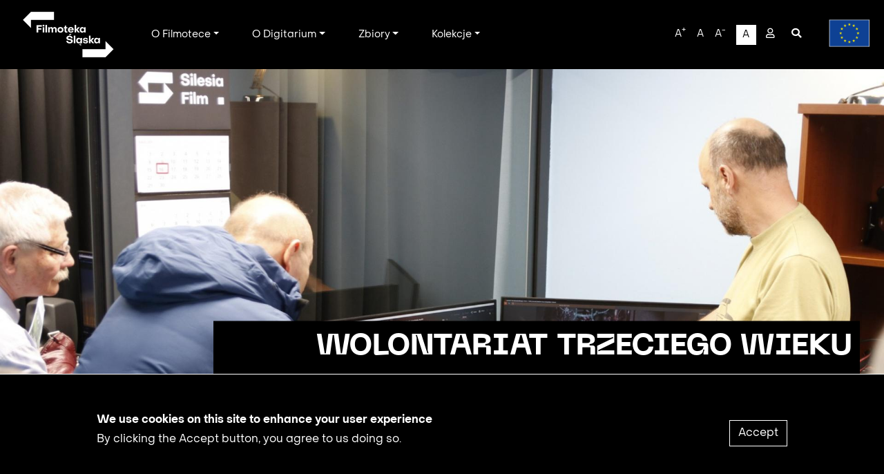

--- FILE ---
content_type: text/html; charset=UTF-8
request_url: https://www.filmotekaslaska.com/en
body_size: 8892
content:

<!DOCTYPE html>
<html lang="en" dir="ltr" prefix="content: http://purl.org/rss/1.0/modules/content/  dc: http://purl.org/dc/terms/  foaf: http://xmlns.com/foaf/0.1/  og: http://ogp.me/ns#  rdfs: http://www.w3.org/2000/01/rdf-schema#  schema: http://schema.org/  sioc: http://rdfs.org/sioc/ns#  sioct: http://rdfs.org/sioc/types#  skos: http://www.w3.org/2004/02/skos/core#  xsd: http://www.w3.org/2001/XMLSchema# " class="h-100">
  <head>
    <meta charset="utf-8" />
<meta name="Generator" content="Drupal 8 (https://www.drupal.org)" />
<meta name="MobileOptimized" content="width" />
<meta name="HandheldFriendly" content="true" />
<meta name="viewport" content="width=device-width, initial-scale=1.0" />
<style>div#sliding-popup, div#sliding-popup .eu-cookie-withdraw-banner, .eu-cookie-withdraw-tab {background: #0779bf} div#sliding-popup.eu-cookie-withdraw-wrapper { background: transparent; } #sliding-popup h1, #sliding-popup h2, #sliding-popup h3, #sliding-popup p, #sliding-popup label, #sliding-popup div, .eu-cookie-compliance-more-button, .eu-cookie-compliance-secondary-button, .eu-cookie-withdraw-tab { color: #ffffff;} .eu-cookie-withdraw-tab { border-color: #ffffff;}</style>
<link rel="shortcut icon" href="/sites/default/files/favicon.png" type="image/png" />
<link rel="alternate" hreflang="pl" href="https://www.filmotekaslaska.com/strona-glowna" />
<link rel="canonical" href="https://www.filmotekaslaska.com/strona-glowna" />
<link rel="shortlink" href="https://www.filmotekaslaska.com/node/52" />
<link rel="revision" href="https://www.filmotekaslaska.com/strona-glowna" />

    <title>Strona główna | Filmotekaslaska.com</title>
    <link rel="preconnect" href="https://fonts.gstatic.com">
<link href="https://fonts.googleapis.com/css2?family=Titillium+Web:ital,wght@0,200;0,300;0,400;0,600;0,700;0,900;1,200;1,300;1,400;1,600;1,700&display=swap" rel="stylesheet">
    <link rel="stylesheet" media="all" href="/sites/default/files/css/css_8UpYcqTOB-aOOtR2NBEb61XyuEy5Ap4ke7y8Kq870T4.css" />
<link rel="stylesheet" media="all" href="/sites/default/files/css/css_v1xt3iBV-DotCUbTyFAd_8e_67Ucgi5rSNPYf20o9j4.css" />

    
<!--[if lte IE 8]>
<script src="/core/assets/vendor/html5shiv/html5shiv.min.js?v=3.7.3"></script>
<![endif]-->


    <!-- Global site tag (gtag.js) - Google Analytics -->
<script async src="https://www.googletagmanager.com/gtag/js?id=G-1PC6TX7DND"></script>
<script>
  window.dataLayer = window.dataLayer || [];
  function gtag(){dataLayer.push(arguments);}
  gtag('js', new Date());

  gtag('config', 'G-1PC6TX7DND');
</script>

  </head>
  <body class="page-node-52 page-node-type-page none path-frontpage   d-flex flex-column h-100">
        <a href="#main-content" class="visually-hidden focusable skip-link">
      Skip to main content
    </a>
    
      <div class="dialog-off-canvas-main-canvas d-flex flex-column h-100" data-off-canvas-main-canvas>
    

<header>
    

    
  <nav class="navbar navbar-expand-lg   ">
    <div class="w-100 row mx-auto">
      <div class="col-auto p-0">
        <div class="region region-nav-branding">
    <div id="block-filmoteka-branding" class="block block-system block-system-branding-block">
  
    
  <div class="navbar-brand d-flex align-items-center">

    <a href="/en" title="Home" rel="home" class="site-logo d-block">
    <img src="/sites/default/files/Filmoteka_slaska_biale-01_0.png" alt="Home" />
  </a>
  
  <div>
    
      </div>
</div>
</div>

  </div>
  
      </div>

      <div class="col p-0 pt-2 mt-4 text-right d-block d-lg-none">
        <button class="navbar-toggler collapsed" type="button" data-toggle="collapse"
                data-target="#navbarSupportedContent" aria-controls="navbarSupportedContent"
                aria-expanded="false" aria-label="Toggle navigation">
          <span class="navbar-toggler-icon">
            <i class="fas fa-bars" style="color:#fff; font-size:28px;"></i>
          </span>
        </button>
      </div>

      <div class="collapse navbar-collapse col-12 col-md-auto p-0 justify-content-between" id="navbarSupportedContent">
          <div class="region region-nav-main">
    <nav role="navigation" aria-labelledby="block-filmoteka-main-navigation-menu" id="block-filmoteka-main-navigation" class="block block-menu navigation menu--main">
            
  <h5 class="visually-hidden" id="block-filmoteka-main-navigation-menu">Main navigation</h5>
  

        
            <ul class="navbar-nav mr-auto">
                            <li class="nav-item dropdown">
          <a href="/en/about-silesian-film-archive" class="nav-item nav-link dropdown-toggle" title="Expand menu O Filmotece" data-drupal-link-system-path="node/74">O Filmotece</a>
                  <ul class="dropdown-menu">
                            <li class="nav-item">
          <a href="/en/node/72" class="nav-item nav-link" data-drupal-link-system-path="node/72">Przekaż film</a>
      </li>

                        <li class="nav-item">
          <a href="/en/node/7266" class="nav-item nav-link" data-drupal-link-system-path="node/7266">Udostępnianie zbiorów</a>
      </li>

                        <li class="nav-item">
          <a href="/en/node/281817" class="nav-item nav-link" data-drupal-link-system-path="node/281817">Wolontariat trzeciego wieku</a>
      </li>

          </ul>
  
      </li>

                        <li class="nav-item dropdown">
          <a href="/en/o-digitarium" class="nav-item nav-link dropdown-toggle" title="Expand menu O Digitarium" data-drupal-link-system-path="node/75">O Digitarium</a>
                  <ul class="dropdown-menu">
                            <li class="nav-item">
          <a href="/en/zbiory" data-type="F" class="nav-item nav-link" data-drupal-link-system-path="node/76">Zbiory</a>
      </li>

          </ul>
  
      </li>

                        <li class="nav-item dropdown">
          <a href="/en/zbiory" class="nav-item nav-link dropdown-toggle" title="Expand menu Zbiory" data-drupal-link-system-path="node/76">Zbiory</a>
                  <ul class="dropdown-menu">
                            <li class="nav-item">
          <a href="/en/zbiory" data-type="F" class="nav-item nav-link" data-drupal-link-system-path="node/76">Filmy</a>
      </li>

                        <li class="nav-item">
          <a href="/en/zbiory" data-type="A" class="nav-item nav-link" data-drupal-link-system-path="node/76">Audio</a>
      </li>

                        <li class="nav-item">
          <a href="/en/zbiory" data-type="D" class="nav-item nav-link" data-drupal-link-system-path="node/76">Dokumenty</a>
      </li>

                        <li class="nav-item">
          <a href="/en/zbiory" data-type="G" class="nav-item nav-link" data-drupal-link-system-path="node/76">Grafiki</a>
      </li>

          </ul>
  
      </li>

                        <li class="nav-item dropdown">
          <a href="/en/node/197" class="nav-item nav-link dropdown-toggle" title="Expand menu Kolekcje" data-drupal-link-system-path="node/197">Kolekcje</a>
                  <ul class="dropdown-menu">
                            <li class="nav-item">
          <a href="/en/node/7835" class="nav-item nav-link" data-drupal-link-system-path="node/7835">Programy kinowe</a>
      </li>

                        <li class="nav-item">
          <a href="/en/node/9276" class="nav-item nav-link" data-drupal-link-system-path="node/9276">Projekty kostiumów Barbary Ptak </a>
      </li>

                        <li class="nav-item">
          <a href="/en/node/7481" class="nav-item nav-link" data-drupal-link-system-path="node/7481">Kinowe slajdy reklamowe</a>
      </li>

          </ul>
  
      </li>

          </ul>
  



  </nav>

  </div>
      
        <div class="d-flex">
          <ul class="nav">
            <li class="nav-item lang-pl"><a class="nav-link" href="/" title="Polish">PL</a>  </li>
            <li class="nav-item lang-en"><a class="nav-link" href="/en" title="English">EN</a>  </li>

            <li class="nav-item nav-font-resize" data-fontresize="hight"><a aria-label="A-" class="nav-link" href="#A" title="Small font size">A<sup>+</sup></a> </li>     
            <li class="nav-item nav-font-resize" data-fontresize="normal"><a aria-label="A" class="nav-link" href="#A"  title="Default font size" >A</a> </li>     
            <li class="nav-item nav-font-resize" data-fontresize="low"><a aria-label="A-" class="nav-link" href="#"  title="Large font size">A<sup>-</sup></a> </li>   
            <li class="nav-item nav-font-contrast"><a aria-label="A" class="nav-link" href="#"  title="Contrast version">A</a> </li>   

          </ul>

            <div class="region region-nav-additional">
    <nav role="navigation" aria-labelledby="block-filmoteka-account-menu-menu" id="block-filmoteka-account-menu" class="block block-menu navigation menu--account">
            
  <h5 class="visually-hidden" id="block-filmoteka-account-menu-menu">User account menu</h5>
  

        
        <ul class="nav navbar-nav">
            <li class="nav-item">
      <a href="/en/user/login" class="nav-link" title="Log in" data-drupal-link-system-path="user/login"><i class="far fa-user"></i></a>
          </li>
  </ul>
  


  </nav>

  </div>
 
              
          <ul class="nav">   
            <li class="nav-item d-none d-lg-block search-wrapper-header">
              <a id="search-header-btn" aria-label="Search" class="nav-link" href="/search"><i class="fas fa-search"  title="Search"></i></a>
 
              <input id="search-header"  aria-label="Search" placeholder=Search type="text" class="form-control" />
            </li>   
            <li class="nav-item d-lg-none"><a aria-label="Search" class="nav-link" href="/search"><i class="fas fa-search"></i></a> </li>   

          </ul>

        </div>     
      </div>
      <div>
        <a href="/o-digitarium" aria-label="logo UE">
          <img class="logo-ue d-none d-lg-block" src="/themes/filmoteka/img/ue-w.png"  alt="logo UE"/>
        </a>
      </div>
    </div>
  </nav>
  
</header>

    <div class="region region-slider">
    <div class="views-element-container block block-views block-views-blockslider-block-1" id="block-views-block-slider-block-1">
  
    
      <div><div class="view view-slider view-id-slider view-display-id-block_1 js-view-dom-id-f9cefd06d345fb5cf144cb30e706b8480ce863c191da63a74c55a878f629b597">
  
    
      
      <div class="view-content">
      
<div id="views-bootstrap-slider-block-1" class="carousel slide carousel-fade"
    data-interval="4000"
     data-ride="carousel"     data-pause="false"
>
    
    <div class="carousel-inner">
                    <div class="carousel-item active">
          <img src="/sites/default/files/styles/slider/public/2024-05/438169128_1154831415932647_2096261684214239797_n_0.jpg?itok=DZWVXQNx" width="1920" height="800" alt="seniorzy" typeof="foaf:Image" class="image-style-slider" />



                                <div class="carousel-caption d-none d-md-block">
                                                    <p><div class="slider-description">
<div class="d-flex">
<div class="type text-left">

</div>
</div>
<div class="desc">
<h2><a href="/node/282664" hreflang="pl">Wolontariat trzeciego wieku</a></h2>
</div>
<a href="/node/282664" class="btn btn-more">więcej</a>
</div>
</p>
                                    </div>
                            </div>
                    <div class="carousel-item ">
          <img src="/sites/default/files/styles/slider/public/2023-06/gierek%20i%20zi%C4%99tek%20w%20parku%20slajder.jpg?itok=coBvwhtU" width="1920" height="800" alt="" typeof="foaf:Image" class="image-style-slider" />



                                <div class="carousel-caption d-none d-md-block">
                                                    <p><div class="slider-description">
<div class="d-flex">
<div class="type text-left">
Video
</div>
</div>
<div class="desc">
<h2><a href="/gierek-i-zietek-w-parku-broz-tito" hreflang="pl">Gierek i Ziętek w Parku, Broz Tito</a></h2>
</div>
<a href="/gierek-i-zietek-w-parku-broz-tito" class="btn btn-more">więcej</a>
</div>
</p>
                                    </div>
                            </div>
                    <div class="carousel-item ">
          <img src="/sites/default/files/styles/slider/public/2023-05/otwarcie%20wystawy%20slajder.jpg?itok=PC7XZfmA" width="1920" height="800" alt="" typeof="foaf:Image" class="image-style-slider" />



                                <div class="carousel-caption d-none d-md-block">
                                                    <p><div class="slider-description">
<div class="d-flex">
<div class="type text-left">
Video
</div>
</div>
<div class="desc">
<h2><a href="/otwarcie-wystawy" hreflang="pl">Otwarcie wystawy</a></h2>
</div>
<a href="/otwarcie-wystawy" class="btn btn-more">więcej</a>
</div>
</p>
                                    </div>
                            </div>
                    <div class="carousel-item ">
          <img src="/sites/default/files/styles/slider/public/2023-05/pokaz%20tulipan%C3%B3w%20slajder.jpg?itok=h_LedY8I" width="1920" height="800" alt="" typeof="foaf:Image" class="image-style-slider" />



                                <div class="carousel-caption d-none d-md-block">
                                                    <p><div class="slider-description">
<div class="d-flex">
<div class="type text-left">
Video
</div>
</div>
<div class="desc">
<h2><a href="/wystawa-tulipanow" hreflang="pl">Wystawa tulipanów</a></h2>
</div>
<a href="/wystawa-tulipanow" class="btn btn-more">więcej</a>
</div>
</p>
                                    </div>
                            </div>
                    <div class="carousel-item ">
          <img src="/sites/default/files/styles/slider/public/2023-05/wiosenny%20pokaz%20kwiat%C3%B3w%20slajder.jpg?itok=cNRPBGos" width="1920" height="800" alt="" typeof="foaf:Image" class="image-style-slider" />



                                <div class="carousel-caption d-none d-md-block">
                                                    <p><div class="slider-description">
<div class="d-flex">
<div class="type text-left">
Video
</div>
</div>
<div class="desc">
<h2><a href="/wiosenny-pokaz-kwiatow" hreflang="pl">Wiosenny pokaz kwiatów</a></h2>
</div>
<a href="/wiosenny-pokaz-kwiatow" class="btn btn-more">więcej</a>
</div>
</p>
                                    </div>
                            </div>
                    <div class="carousel-item ">
          <img src="/sites/default/files/styles/slider/public/2023-04/modele%20slajder.jpg?itok=NAzw33Vb" width="1920" height="800" alt="" typeof="foaf:Image" class="image-style-slider" />



                                <div class="carousel-caption d-none d-md-block">
                                                    <p><div class="slider-description">
<div class="d-flex">
<div class="type text-left">
Video
</div>
</div>
<div class="desc">
<h2><a href="/konkurs-modeli-statkow" hreflang="pl">Konkurs modeli statków</a></h2>
</div>
<a href="/konkurs-modeli-statkow" class="btn btn-more">więcej</a>
</div>
</p>
                                    </div>
                            </div>
                    <div class="carousel-item ">
          <img src="/sites/default/files/styles/slider/public/2023-04/rze%C5%BAby%20slajder.jpg?itok=pBK-vo-F" width="1920" height="800" alt="" typeof="foaf:Image" class="image-style-slider" />



                                <div class="carousel-caption d-none d-md-block">
                                                    <p><div class="slider-description">
<div class="d-flex">
<div class="type text-left">
Video
</div>
</div>
<div class="desc">
<h2><a href="/rzezby-lodowe-0" hreflang="pl">Rzeźby lodowe</a></h2>
</div>
<a href="/rzezby-lodowe-0" class="btn btn-more">więcej</a>
</div>
</p>
                                    </div>
                            </div>
                    <div class="carousel-item ">
          <img src="/sites/default/files/styles/slider/public/2023-04/kilar%20slajder.jpg?itok=F2FsPHZY" width="1920" height="800" alt="" typeof="foaf:Image" class="image-style-slider" />



                                <div class="carousel-caption d-none d-md-block">
                                                    <p><div class="slider-description">
<div class="d-flex">
<div class="type text-left">
Video
</div>
</div>
<div class="desc">
<h2><a href="/honorowe-obywatelstwo-katowic-dla-wojciecha-kilara" hreflang="pl">Honorowe obywatelstwo Katowic dla Wojciecha Kilara</a></h2>
</div>
<a href="/honorowe-obywatelstwo-katowic-dla-wojciecha-kilara" class="btn btn-more">więcej</a>
</div>
</p>
                                    </div>
                            </div>
                    <div class="carousel-item ">
          <img src="/sites/default/files/styles/slider/public/2023-04/wis%C5%82a%20slajder.jpg?itok=6gF7aGo5" width="1920" height="800" alt="" typeof="foaf:Image" class="image-style-slider" />



                                <div class="carousel-caption d-none d-md-block">
                                                    <p><div class="slider-description">
<div class="d-flex">
<div class="type text-left">
Video
</div>
</div>
<div class="desc">
<h2><a href="/wycieczka-do-wisly" hreflang="pl">Wycieczka do Wisły</a></h2>
</div>
<a href="/wycieczka-do-wisly" class="btn btn-more">więcej</a>
</div>
</p>
                                    </div>
                            </div>
                    <div class="carousel-item ">
          <img src="/sites/default/files/styles/slider/public/2023-04/wystawa%20zieleni%20slajder.jpg?itok=orC1lMCl" width="1920" height="800" alt="" typeof="foaf:Image" class="image-style-slider" />



                                <div class="carousel-caption d-none d-md-block">
                                                    <p><div class="slider-description">
<div class="d-flex">
<div class="type text-left">
Video
</div>
</div>
<div class="desc">
<h2><a href="/ogolnopolska-wystawa-zieleni-miejskiej-1974" hreflang="pl">Ogólnopolska Wystawa Zieleni Miejskiej 1974</a></h2>
</div>
<a href="/ogolnopolska-wystawa-zieleni-miejskiej-1974" class="btn btn-more">więcej</a>
</div>
</p>
                                    </div>
                            </div>
                    <div class="carousel-item ">
          <img src="/sites/default/files/styles/slider/public/2023-04/program%20o%20parku%20slajder.jpg?itok=IRNlcSat" width="1920" height="800" alt="" typeof="foaf:Image" class="image-style-slider" />



                                <div class="carousel-caption d-none d-md-block">
                                                    <p><div class="slider-description">
<div class="d-flex">
<div class="type text-left">
Video
</div>
</div>
<div class="desc">
<h2><a href="/program-o-parku" hreflang="pl">Program o Parku</a></h2>
</div>
<a href="/program-o-parku" class="btn btn-more">więcej</a>
</div>
</p>
                                    </div>
                            </div>
                    <div class="carousel-item ">
          <img src="/sites/default/files/styles/slider/public/2023-03/wystawa%20kaktus%C3%B3w%20slajder.jpg?itok=T63DiXDy" width="1920" height="800" alt="" typeof="foaf:Image" class="image-style-slider" />



                                <div class="carousel-caption d-none d-md-block">
                                                    <p><div class="slider-description">
<div class="d-flex">
<div class="type text-left">
Video
</div>
</div>
<div class="desc">
<h2><a href="/kaktusy-1964" hreflang="pl">Kaktusy 1964</a></h2>
</div>
<a href="/kaktusy-1964" class="btn btn-more">więcej</a>
</div>
</p>
                                    </div>
                            </div>
                    <div class="carousel-item ">
          <img src="/sites/default/files/styles/slider/public/2023-03/kwiaty%20slajder.jpg?itok=h2ruSheI" width="1920" height="800" alt="" typeof="foaf:Image" class="image-style-slider" />



                                <div class="carousel-caption d-none d-md-block">
                                                    <p><div class="slider-description">
<div class="d-flex">
<div class="type text-left">
Video
</div>
</div>
<div class="desc">
<h2><a href="/kwiaty-w-wazonach-wystawa" hreflang="pl">Kwiaty w wazonach - wystawa</a></h2>
</div>
<a href="/kwiaty-w-wazonach-wystawa" class="btn btn-more">więcej</a>
</div>
</p>
                                    </div>
                            </div>
                    <div class="carousel-item ">
          <img src="/sites/default/files/styles/slider/public/2023-03/ob%C3%B3z%20w%20o%C5%9Bwi%C4%99ciumiu%20slajder.jpg?itok=9HXL9as3" width="1920" height="800" alt="" typeof="foaf:Image" class="image-style-slider" />



                                <div class="carousel-caption d-none d-md-block">
                                                    <p><div class="slider-description">
<div class="d-flex">
<div class="type text-left">
Video
</div>
</div>
<div class="desc">
<h2><a href="/oboz-w-oswiecimiu" hreflang="pl">Obóz w Oświęcimiu</a></h2>
</div>
<a href="/oboz-w-oswiecimiu" class="btn btn-more">więcej</a>
</div>
</p>
                                    </div>
                            </div>
                    <div class="carousel-item ">
          <img src="/sites/default/files/styles/slider/public/2023-03/tory%20kolejowe%20slajder.jpg?itok=Vc5xMytF" width="1920" height="800" alt="" typeof="foaf:Image" class="image-style-slider" />



                                <div class="carousel-caption d-none d-md-block">
                                                    <p><div class="slider-description">
<div class="d-flex">
<div class="type text-left">
Video
</div>
</div>
<div class="desc">
<h2><a href="/tory-kolejowe" hreflang="pl">Tory kolejowe</a></h2>
</div>
<a href="/tory-kolejowe" class="btn btn-more">więcej</a>
</div>
</p>
                                    </div>
                            </div>
                    <div class="carousel-item ">
          <img src="/sites/default/files/styles/slider/public/2023-03/wis%C5%82a%20slajder.jpg?itok=3Sv-ME4Y" width="1920" height="800" alt="" typeof="foaf:Image" class="image-style-slider" />



                                <div class="carousel-caption d-none d-md-block">
                                                    <p><div class="slider-description">
<div class="d-flex">
<div class="type text-left">
Video
</div>
</div>
<div class="desc">
<h2><a href="/wycieczka-pracownikow-do-wisly" hreflang="pl">Wycieczka pracowników do Wisły</a></h2>
</div>
<a href="/wycieczka-pracownikow-do-wisly" class="btn btn-more">więcej</a>
</div>
</p>
                                    </div>
                            </div>
                    <div class="carousel-item ">
          <img src="/sites/default/files/styles/slider/public/2023-03/olimpiada%20go%C5%82%C4%99bi%20slajder.jpg?itok=VUoKWufl" width="1920" height="800" alt="" typeof="foaf:Image" class="image-style-slider" />



                                <div class="carousel-caption d-none d-md-block">
                                                    <p><div class="slider-description">
<div class="d-flex">
<div class="type text-left">
Video
</div>
</div>
<div class="desc">
<h2><a href="/olimpiada-golebi-pocztowych" hreflang="pl">Olimpiada gołębi pocztowych</a></h2>
</div>
<a href="/olimpiada-golebi-pocztowych" class="btn btn-more">więcej</a>
</div>
</p>
                                    </div>
                            </div>
                    <div class="carousel-item ">
          <img src="/sites/default/files/styles/slider/public/2023-03/o%C5%9Bwi%C4%99cim%20impresje%20slajder.jpg?itok=-Ye2ooVm" width="1920" height="800" alt="" typeof="foaf:Image" class="image-style-slider" />



                                <div class="carousel-caption d-none d-md-block">
                                                    <p><div class="slider-description">
<div class="d-flex">
<div class="type text-left">
Video
</div>
</div>
<div class="desc">
<h2><a href="/oswiecim-impresja-z-obozu" hreflang="pl">Oświęcim - impresja z obozu</a></h2>
</div>
<a href="/oswiecim-impresja-z-obozu" class="btn btn-more">więcej</a>
</div>
</p>
                                    </div>
                            </div>
                    <div class="carousel-item ">
          <img src="/sites/default/files/styles/slider/public/2023-02/mistrzowie%20slajder.jpg?itok=tBU36Pz1" width="1920" height="800" alt="" typeof="foaf:Image" class="image-style-slider" />



                                <div class="carousel-caption d-none d-md-block">
                                                    <p><div class="slider-description">
<div class="d-flex">
<div class="type text-left">
Video
</div>
</div>
<div class="desc">
<h2><a href="/mistrzowie-slaskiej-kardiologii-i-kardiochirurgii" hreflang="pl">Mistrzowie śląskiej kardiologii i kardiochirurgii</a></h2>
</div>
<a href="/mistrzowie-slaskiej-kardiologii-i-kardiochirurgii" class="btn btn-more">więcej</a>
</div>
</p>
                                    </div>
                            </div>
                    <div class="carousel-item ">
          <img src="/sites/default/files/styles/slider/public/2023-02/%C5%9Bl%C4%85ski%20przemys%C5%82%20slajder.jpg?itok=BDFP7Zu7" width="1920" height="800" alt="" typeof="foaf:Image" class="image-style-slider" />



                                <div class="carousel-caption d-none d-md-block">
                                                    <p><div class="slider-description">
<div class="d-flex">
<div class="type text-left">
Video
</div>
</div>
<div class="desc">
<h2><a href="/slaski-przemysl-kopalnia-wegla-kopalnia-sosnica" hreflang="pl">Śląski przemysł – kopalnia węgla Kopalnia Sośnica</a></h2>
</div>
<a href="/slaski-przemysl-kopalnia-wegla-kopalnia-sosnica" class="btn btn-more">więcej</a>
</div>
</p>
                                    </div>
                            </div>
                    <div class="carousel-item ">
          <img src="/sites/default/files/styles/slider/public/2023-02/slajder_0.jpg?itok=-oLtt1lW" width="1920" height="800" alt="" typeof="foaf:Image" class="image-style-slider" />



                                <div class="carousel-caption d-none d-md-block">
                                                    <p><div class="slider-description">
<div class="d-flex">
<div class="type text-left">
Video
</div>
</div>
<div class="desc">
<h2><a href="/przenosnik-tasmowy" hreflang="pl">Przenośnik taśmowy</a></h2>
</div>
<a href="/przenosnik-tasmowy" class="btn btn-more">więcej</a>
</div>
</p>
                                    </div>
                            </div>
                    <div class="carousel-item ">
          <img src="/sites/default/files/styles/slider/public/2023-01/huta%20%C5%82ab%C4%99dy%20slajder.jpg?itok=_NcIqUt3" width="1920" height="800" alt="" typeof="foaf:Image" class="image-style-slider" />



                                <div class="carousel-caption d-none d-md-block">
                                                    <p><div class="slider-description">
<div class="d-flex">
<div class="type text-left">
Video
</div>
</div>
<div class="desc">
<h2><a href="/slaski-przemysl-stalownia-huty-labedy" hreflang="pl">Śląski przemysł – Stalownia Huty Łabędy</a></h2>
</div>
<a href="/slaski-przemysl-stalownia-huty-labedy" class="btn btn-more">więcej</a>
</div>
</p>
                                    </div>
                            </div>
                    <div class="carousel-item ">
          <img src="/sites/default/files/styles/slider/public/2022-10/park%20slajder.jpg?itok=rtrLhcem" width="1920" height="800" alt="" typeof="foaf:Image" class="image-style-slider" />



                                <div class="carousel-caption d-none d-md-block">
                                                    <p><div class="slider-description">
<div class="d-flex">
<div class="type text-left">
Video
</div>
</div>
<div class="desc">
<h2><a href="/zima-w-parku" hreflang="pl">Zima w Parku</a></h2>
</div>
<a href="/zima-w-parku" class="btn btn-more">więcej</a>
</div>
</p>
                                    </div>
                            </div>
                    <div class="carousel-item ">
          <img src="/sites/default/files/styles/slider/public/2021-06/Cz%C5%82owiek%20z%20M3%20%20P1000859.JPG?itok=CNhzLx7T" width="1920" height="800" alt="m3" typeof="foaf:Image" class="image-style-slider" />



                                <div class="carousel-caption d-none d-md-block">
                                                    <p><div class="slider-description">
<div class="d-flex">
<div class="type text-left">
Graphics
</div>
</div>
<div class="desc">
<h2><a href="/czlowiek-z-m3" hreflang="pl">Człowiek z M3</a></h2>
</div>
<a href="/czlowiek-z-m3" class="btn btn-more">więcej</a>
</div>
</p>
                                    </div>
                            </div>
      </div>
    </div>
    </div>
  
          </div>
</div>

  </div>

  </div>
  

<main role="main">


  <a id="main-content" tabindex="-1"></a>
    
    
  

  <div class="container">
        <div class="row no-gutters">
            <div class="order-1 order-lg-2 col-12">
          <div class="region region-content">
    <div data-drupal-messages-fallback class="hidden"></div>
<div id="block-filmoteka-content" class="block block-system block-system-main-block">
  
    
      <article data-history-node-id="52" role="article" lang="pl" about="/strona-glowna" typeof="schema:WebPage">

  
      <span property="schema:name" content="Strona główna" class="rdf-meta hidden"></span>


  
  <div>
  <div class="d-flex">
   
    <div class="col pt-5">
      
            <div property="schema:text" class="clearfix text-formatted field field--name-body field--type-text-with-summary field--label-hidden field__item"><p><span style="font-size:12pt"><span style="font-family:&quot;Times New Roman&quot;,serif"><strong><span style="font-size:14.0pt"><span style="font-family:&quot;Calibri&quot;,sans-serif">PRZESZŁOŚĆ W NAJLEPSZYM UJĘCIU</span></span></strong></span></span></p>

<h6><span style="font-size:12pt"><span style="font-family:&quot;Times New Roman&quot;,serif"><span style="font-size:14.0pt"><span style="font-family:&quot;Calibri&quot;,sans-serif">Witamy w Filmotece Śląskiej! Jedynej filmotece regionalnej w Polsce, która gromadzi, przechowuje i udostępnia filmy na taśmach 8 mm, 16 mm i 35 mm. W naszych zasobach znajdują się również inne materiały związane z filmem i kinematografią: fotosy, plakaty, scenariusze, programy kinowe, projekty itp., z których część można już oglądać na naszej stronie. Można tu bezpłatnie zobaczyć odrestaurowane materiały filmowe: reportaże z regionalnych wydarzeń, unikatowe materiały archiwalne czy zapisane na taśmie filmowej obrazy zmieniającego się świata.</span></span></span></span></h6>

<h5 style="margin-bottom: 13px;"><span style="font-size:11pt"><span style="line-height:115%"><span style="font-family:Calibri,sans-serif"><span style="font-size:14.0pt"><span style="line-height:115%">Zadaniem tej strony jest także prezentacja materiałów z projektu <strong><span style="font-family:&quot;Calibri&quot;,sans-serif">Śląskie Digitarium</span></strong>. Aktualnie zakończyły się prace nad cyfryzacją i rekonstrukcją materiałów z projektu, są one wprowadzane na stronę i udostępniane użytkownikom do przeglądania. <b>Filmoteka Śląska</b> w&nbsp;ramach projektu zdigitalizowała 258 taśm filmowych.</span></span></span></span></span></h5>

<h5><span style="font-size:12pt"><span style="font-family:&quot;Times New Roman&quot;,serif"><span style="font-size:14.0pt"><span style="font-family:&quot;Calibri&quot;,sans-serif">Zapraszamy do korzystania z naszych zbiorów.</span></span></span></span></h5>

<p> </p>
</div>
      

  

           
          <div id="carouselGallery" class="carousel slide carousel-fade" data-ride="carousel">
            <div class="carousel-inner">
                          </div>
                        
        </div>
         
      </div>
      </div>
  </div>

</article>
  </div>
<div class="views-element-container block block-views block-views-blocklista-zasobow-block-1" id="block-views-block-lista-zasobow-block-1">
  
      <h2>Last added</h2>
    
      <div><div class="resource-grid view view-lista-zasobow view-id-lista_zasobow view-display-id-block_1 js-view-dom-id-6ebd5f2c69669668f51a13a182b1d4a05eba8d7952f1c1f2b0fc0d63244aba95">
  
    
      
  
          </div>
</div>

  </div>

  </div>

      </div>
          </div>
  </div>

</main>

<footer class="mt-auto page-footer     ">
  <div class="container">
      <div class="region region-footer">
    <div class="views-element-container block block-views block-views-blocklogos-block-1" id="block-views-block-logos-block-1">
  
    
      <div><div class="view view-logos view-id-logos view-display-id-block_1 js-view-dom-id-8d033553772b444743b64ba7be737cf4b615855f656cfb23ce938cc596afc4d8">
  
    
      
      <div class="view-content">
          <div class="views-row"><div class="views-field views-field-field-logo"><div class="field-content"><a href="https://silesiafilm.com/aktualnosc/slaskie-digitarium-digitalizacja-i-udostepnianie-zasobow-instytucji-kultury-wojewodztwa-slaskiego/ " aria-label="logo1" target="_blank">
  <img src="/sites/default/files/2021-03/logo1.png" width="168" height="85" alt="logo1" typeof="Image" />


</a></div></div></div>

    </div>
  
          </div>
</div>

  </div>
<nav role="navigation" aria-labelledby="block-filmoteka-footer-menu" id="block-filmoteka-footer" class="block block-menu navigation menu--footer">
            
  <h5 class="visually-hidden" id="block-filmoteka-footer-menu">Footer</h5>
  

        
        <ul class="nav navbar-nav">
            <li class="nav-item">
      <a href="/index.php/en/node/73" class="nav-link" data-drupal-link-system-path="node/73">Udostępnianie zbiorów</a>
          </li>
          <li class="nav-item">
      <a href="/index.php/en/node/72" class="nav-link" data-drupal-link-system-path="node/72">Przekaż film</a>
          </li>
          <li class="nav-item">
      <a href="/index.php/en/node/71" class="nav-link" data-drupal-link-system-path="node/71">Kontakt</a>
          </li>
          <li class="nav-item">
      <a href="/index.php/en/deklaracja-dostepnosci" class="nav-link" data-drupal-link-system-path="node/68">Deklaracja dostępności</a>
          </li>
  </ul>
  


  </nav>
<nav role="navigation" aria-labelledby="block-footer2-menu" id="block-footer2" class="block block-menu navigation menu--footer-2">
            
  <h5 class="visually-hidden" id="block-footer2-menu">Footer 2</h5>
  

        
        <ul class="nav navbar-nav">
            <li class="nav-item">
      <a href="/en/regulamin-en" class="nav-link" data-drupal-link-system-path="node/70">Regulaminy</a>
          </li>
          <li class="nav-item">
      <a href="/en/node/69" class="nav-link" data-drupal-link-system-path="node/69">Polityka prywatności </a>
          </li>
          <li class="nav-item">
      <a href="/en/sitemap" class="nav-link" data-drupal-link-system-path="sitemap">Mapa strony</a>
          </li>
          <li class="nav-item">
      <a href="/en/node/181" class="nav-link" data-drupal-link-system-path="node/181">Aktualności</a>
          </li>
  </ul>
  


  </nav>
<div class="simplenews-subscriptions-block-4d831171-82e7-4b83-9b16-c6f72c16a296 simplenews-subscriber-form block block-simplenews block-simplenews-subscription-block" data-drupal-selector="simplenews-subscriptions-block-4d831171-82e7-4b83-9b16-c6f72c16a296" id="block-subskrypcjasimplenews">
  
      <h2>Newsletter</h2>
    
      <form action="/en" method="post" id="simplenews-subscriptions-block-4d831171-82e7-4b83-9b16-c6f72c16a296" accept-charset="UTF-8">
  <div class="field--type-email field--name-mail field--widget-email-default js-form-wrapper form-wrapper" data-drupal-selector="edit-mail-wrapper" id="edit-mail-wrapper">      <div class="js-form-item form-item js-form-type-email form-type-email js-form-item-mail-0-value form-item-mail-0-value">

      <label for="edit-mail-0-value" class="js-form-required form-required">Email</label>
        

      
  <input data-drupal-selector="edit-mail-0-value" aria-describedby="edit-mail-0-value--description" type="email" id="edit-mail-0-value" name="mail[0][value]" value="" size="60" maxlength="254" placeholder="" class="form-email required form-control" required="required" aria-required="true" />


  
            <div id="edit-mail-0-value--description" class="description">
      The subscriber's email address.
    </div>
  </div>

  </div>
<div class="field--type-simplenews-subscription field--name-subscriptions field--widget-simplenews-subscription-select js-form-wrapper form-wrapper" data-drupal-selector="edit-subscriptions-wrapper" id="edit-subscriptions-wrapper"></div>
<div id="edit-message" class="js-form-item form-item js-form-type-item form-type-item js-form-item-message form-item-message form-no-label">

        

      Receive news from filmotekaslaska.com
  
        </div>

  <input autocomplete="off" data-drupal-selector="form-j8slxr5l-ziayhj2emwxintkwxebmhtug8neowm84qg" type="hidden" name="form_build_id" value="form-J8Slxr5L-ziAYHJ2EmWXintKWxeBMHTug8NEowM84qg" class="form-control" />


  <input data-drupal-selector="edit-simplenews-subscriptions-block-4d831171-82e7-4b83-9b16-c6f72c16a296" type="hidden" name="form_id" value="simplenews_subscriptions_block_4d831171-82e7-4b83-9b16-c6f72c16a296" class="form-control" />

<div data-drupal-selector="edit-actions" class="form-actions js-form-wrapper form-wrapper" id="edit-actions">
  <input data-drupal-selector="edit-subscribe" type="submit" id="edit-subscribe" name="op" value="Subscribe" class="button js-form-submit form-submit btn btn-primary" />

</div>

</form>

  </div>
<div id="block-socialblock" class="block block-block-content block-block-contentb1c09ff4-a187-4b8e-8a60-b1059f06376b">
  
    
      
            <div class="clearfix text-formatted field field--name-body field--type-text-with-summary field--label-hidden field__item">  <div class="text-right social-footer w-100">
    <a href="https://www.facebook.com/SilesiaFilm" aria-label="Facebook"><i class="fab fa-facebook-f"></i></a>
    <a href="https://twitter.com/SILESIAFILM" aria-label="Twitter"><i class="fab fa-twitter"></i></a>
    <a href="https://www.instagram.com/silesiafilm/" aria-label="Instagram"><i class="fab fa-instagram"></i></a>
  </div>
  <div class="text-right w-100">
      2021 © Copyright
  </div></div>
      
  </div>

  </div>

  </div>
 
</footer>

  </div>

    
    <script type="application/json" data-drupal-selector="drupal-settings-json">{"path":{"baseUrl":"\/","scriptPath":null,"pathPrefix":"en\/","currentPath":"node\/52","currentPathIsAdmin":false,"isFront":true,"currentLanguage":"en"},"pluralDelimiter":"\u0003","suppressDeprecationErrors":true,"ajaxTrustedUrl":{"form_action_p_pvdeGsVG5zNF_XLGPTvYSKCf43t8qZYSwcfZl2uzM":true},"eu_cookie_compliance":{"cookie_policy_version":"1.0.0","popup_enabled":true,"popup_agreed_enabled":false,"popup_hide_agreed":false,"popup_clicking_confirmation":false,"popup_scrolling_confirmation":false,"popup_html_info":"\u003Cdiv role=\u0022alertdialog\u0022 aria-labelledby=\u0022popup-text\u0022  class=\u0022eu-cookie-compliance-banner eu-cookie-compliance-banner-info eu-cookie-compliance-banner--opt-in\u0022\u003E\n  \u003Cdiv class=\u0022popup-content info eu-cookie-compliance-content\u0022\u003E\n    \u003Cdiv id=\u0022popup-text\u0022 class=\u0022eu-cookie-compliance-message\u0022\u003E\n      \u003Ch2\u003EWe use cookies on this site to enhance your user experience\u003C\/h2\u003E\u003Cp\u003EBy clicking the Accept button, you agree to us doing so.\u003C\/p\u003E\n    \u003C\/div\u003E\n\n    \n    \u003Cdiv id=\u0022popup-buttons\u0022 class=\u0022eu-cookie-compliance-buttons\u0022\u003E\n      \u003Cbutton type=\u0022button\u0022 class=\u0022agree-button eu-cookie-compliance-secondary-button btn\u0022\u003EAccept\u003C\/button\u003E\n    \u003C\/div\u003E\n  \u003C\/div\u003E\n\u003C\/div\u003E","use_mobile_message":false,"mobile_popup_html_info":"\u003Cdiv role=\u0022alertdialog\u0022 aria-labelledby=\u0022popup-text\u0022  class=\u0022eu-cookie-compliance-banner eu-cookie-compliance-banner-info eu-cookie-compliance-banner--opt-in\u0022\u003E\n  \u003Cdiv class=\u0022popup-content info eu-cookie-compliance-content\u0022\u003E\n    \u003Cdiv id=\u0022popup-text\u0022 class=\u0022eu-cookie-compliance-message\u0022\u003E\n      \u003Ch2\u003EWe use cookies on this site to enhance your user experience\u003C\/h2\u003E\u003Cp\u003EBy tapping the Accept button, you agree to us doing so.\u003C\/p\u003E\n    \u003C\/div\u003E\n\n    \n    \u003Cdiv id=\u0022popup-buttons\u0022 class=\u0022eu-cookie-compliance-buttons\u0022\u003E\n      \u003Cbutton type=\u0022button\u0022 class=\u0022agree-button eu-cookie-compliance-secondary-button btn\u0022\u003EAccept\u003C\/button\u003E\n    \u003C\/div\u003E\n  \u003C\/div\u003E\n\u003C\/div\u003E","mobile_breakpoint":768,"popup_html_agreed":false,"popup_use_bare_css":false,"popup_height":"auto","popup_width":"100%","popup_delay":1000,"popup_link":"\/en","popup_link_new_window":true,"popup_position":false,"fixed_top_position":true,"popup_language":"en","store_consent":false,"better_support_for_screen_readers":false,"cookie_name":"","reload_page":false,"domain":"","domain_all_sites":false,"popup_eu_only_js":false,"cookie_lifetime":100,"cookie_session":0,"set_cookie_session_zero_on_disagree":0,"disagree_do_not_show_popup":false,"method":"opt_in","automatic_cookies_removal":true,"allowed_cookies":"","withdraw_markup":"\u003Cbutton type=\u0022button\u0022 class=\u0022eu-cookie-withdraw-tab\u0022\u003EPrivacy settings\u003C\/button\u003E\n\u003Cdiv role=\u0022alertdialog\u0022 aria-labelledby=\u0022popup-text\u0022 class=\u0022eu-cookie-withdraw-banner\u0022\u003E\n  \u003Cdiv class=\u0022popup-content info eu-cookie-compliance-content\u0022\u003E\n    \u003Cdiv id=\u0022popup-text\u0022 class=\u0022eu-cookie-compliance-message\u0022\u003E\n      \u003Ch2\u003EWe use cookies on this site to enhance your user experience\u003C\/h2\u003E\u003Cp\u003EYou have given your consent for us to set cookies.\u003C\/p\u003E\n    \u003C\/div\u003E\n    \u003Cdiv id=\u0022popup-buttons\u0022 class=\u0022eu-cookie-compliance-buttons\u0022\u003E\n      \u003Cbutton type=\u0022button\u0022 class=\u0022eu-cookie-withdraw-button\u0022\u003EWithdraw consent\u003C\/button\u003E\n    \u003C\/div\u003E\n  \u003C\/div\u003E\n\u003C\/div\u003E","withdraw_enabled":false,"reload_options":0,"reload_routes_list":"","withdraw_button_on_info_popup":false,"cookie_categories":[],"cookie_categories_details":[],"enable_save_preferences_button":true,"containing_element":"body","settings_tab_enabled":false},"user":{"uid":0,"permissionsHash":"32083eace238cb6160fc61e4c48db14549299ea831f1d9d08ccf1f0ce0ceaa8d"}}</script>
<script src="/core/assets/vendor/jquery/jquery.min.js?v=3.5.1"></script>
<script src="/core/misc/polyfills/object.assign.js?v=8.9.19"></script>
<script src="/core/assets/vendor/jquery-once/jquery.once.min.js?v=2.2.3"></script>
<script src="/core/misc/drupalSettingsLoader.js?v=8.9.19"></script>
<script src="/core/misc/drupal.js?v=8.9.19"></script>
<script src="/core/misc/drupal.init.js?v=8.9.19"></script>
<script src="/themes/contrib/bootstrap4/dist/bootstrap/4.6.0/dist/js/bootstrap.bundle.js?v=4.6.0"></script>
<script src="/themes/filmoteka/js/jquery.cookie.js?rxn63c"></script>
<script src="/themes/filmoteka/js/component/wcag.js?rxn63c"></script>
<script src="/themes/filmoteka/js/component/search.js?rxn63c"></script>
<script src="/themes/filmoteka/js/component/gallery.js?rxn63c"></script>
<script src="/themes/filmoteka/js/component/resource-search.js?rxn63c"></script>
<script src="/themes/filmoteka/js/jquery-ui.min.js?rxn63c"></script>
<script src="/themes/filmoteka/js/pdf.min.js?rxn63c"></script>
<script src="/themes/filmoteka/js/control-photo.js?rxn63c"></script>
<script src="/themes/filmoteka/js/control-document.js?rxn63c"></script>
<script src="/themes/filmoteka/js/custom-player.js?rxn63c"></script>
<script src="/themes/filmoteka/js/jquery.pan.min.js?rxn63c"></script>
<script src="/core/assets/vendor/js-cookie/js.cookie.min.js?v=3.0.0-rc0"></script>
<script src="/core/misc/jquery.cookie.shim.js?v=8.9.19"></script>
<script src="/modules/contrib/eu_cookie_compliance/js/eu_cookie_compliance.js?v=1.9" defer></script>

  </body>
</html>


--- FILE ---
content_type: application/javascript
request_url: https://www.filmotekaslaska.com/themes/filmoteka/js/component/search.js?rxn63c
body_size: 647
content:

(function ($, Drupal) {
    var getUrlParameter = function getUrlParameter(sParam) {
        var sPageURL = window.location.search.substring(1),
            sURLVariables = sPageURL.split('&'),
            sParameterName,
            i;
    
        for (i = 0; i < sURLVariables.length; i++) {
            sParameterName = sURLVariables[i].split('=');
    
            if (sParameterName[0] === sParam) {
                return typeof sParameterName[1] === undefined ? true : decodeURIComponent(sParameterName[1]);
            }
        }
        return false;
    };

    $(document).ready(function () {

        if( $('body').hasClass('path-search') ){
            if(getUrlParameter('keys')){
                $('#search-custom-input').val(getUrlParameter('keys'));
            }
            $('#search-custom-btn').click( function(){
                $(this).attr('href','/search/s?keys=' + $('#search-custom-input').val() );
            });  
        }
        

        $('input#search-header').on('keypress', function (e) {
            if (e.which == 13) {
                $('#search-header-btn').attr('href','/search/s?keys=' + $('#search-header').val() );
                $('#search-header-btn').trigger( "click" );
                window.location.href='/search/s?keys=' + $('#search-header').val();
            }
        });
        $('.path-search input#search-custom-input').on('keypress', function (e) {
            if (e.which == 13) {
                $('#search-custom-btn').attr('href','/search/s?keys=' + $('#search-custom-input').val() );
                $('#search-custom-btn').trigger( "click" );
                window.location.href='/search/s?keys=' + $('#search-custom-input').val();

            }
        });
        
        $('#search-header-btn').click( function(){
            $(this).attr('href','/search/s?keys=' + $('#search-header').val() );
        });
        
        $('.path-search .search-results li').each(function( index, element ) {
            string=$(this).find('a').attr('href');

            if(string.indexOf('/dam/')>= 0){
                $(this).remove();
            }
        });
      });
})(jQuery, Drupal);

--- FILE ---
content_type: application/javascript
request_url: https://www.filmotekaslaska.com/themes/filmoteka/js/component/gallery.js?rxn63c
body_size: 397
content:
(function ($, Drupal) {
    $(document).ready(function () {
        if($('#carouselGallery .carousel-item').length >0){
            $('#carouselGallery').append('<a id="download"download=""><i class="fas fa-download"></i></a>');
            $('#carouselGallery').append('<a id="zoompen" href="#" class="pan"  style="cursor: zoom-in;"><i class="fas fa-expand-alt"></i></a>');
            $('#zoompen').attr('data-big', $('.carousel-item.active img').attr('src') );

            $('#carouselGallery').on('slid.bs.carousel', function () {
                $('#zoompen').attr('data-big', $('.carousel-item.active img').attr('src') );
                $('#item-control span').text( $('#carouselGallery .carousel-item.active').index()+1  );
            })
            $('#carouselGallery #download').click( function(){
                $(this).attr('href', $('#carouselGallery .carousel-item.active img').attr('src') );
            });

            $('#carouselGallery').append('<div id="item-control"><span>1</span>/'+$('#carouselGallery .carousel-item').length+'</div>');

            
        }
    });
})(jQuery, Drupal);



--- FILE ---
content_type: application/javascript
request_url: https://www.filmotekaslaska.com/themes/filmoteka/js/control-photo.js?rxn63c
body_size: 296
content:
(function ($) {
    $(document).ready(function () {
        $(".pan").pan();

        $('.photo-container #zoompen').attr('data-big', $('.carousel-item.active img').attr('src') );

        $('.preview-wrapper #carouselControls').on('slid.bs.carousel', function () {
            $('#zoompen').attr('data-big', $('.carousel-item.active img').attr('src') );
        })
        /*
        $(".photo-container .pan").click(function(){
            $(this).attr('data-big', $('.carousel-item.active img').attr('src') );
        });
        */
        

        

        $('.photo-container #download').click( function(){
            $(this).attr('href', $('.carousel-item.active img').attr('src') );
        });


        $('#carouselControls').on('slid.bs.carousel', function () {
            $('.c-counter span').text( $('#carouselControls .carousel-item.active').index()+1 );
          });

    });
})(jQuery);

--- FILE ---
content_type: application/javascript
request_url: https://www.filmotekaslaska.com/themes/filmoteka/js/jquery.pan.min.js?rxn63c
body_size: 1626
content:
/*@license 
Fullscreen Image Zoom and Pan with Jquery
version 2.0.1

Original version by Samil Hazir (https://github.com/saplumbaga)
V.2.0 by JM Alarcon (https://github.com/jmalarcon/)

https://github.com/saplumbaga/jquery.pan
https://github.com/jmalarcon/jquery.pan
 */

(function ( $ ) { 

jQuery.fn.extend({pan:function(){var panWrapper=document.createElement("div");$(panWrapper).addClass("panWrapper");var panImg=document.createElement("img");$(panImg).addClass("i").css("position","absolute");var zi=document.createElement("a");$(zi).addClass("controls in"),$(panWrapper).append(zi);var zo=document.createElement("a");$(zo).addClass("controls out"),$(panWrapper).append(zo);var close=document.createElement("a");$(close).addClass("controls close"),$(panWrapper).append(close),$(panWrapper).append(panImg),$("body").append(panWrapper);var finalSet=$(this).filter(function(){if("IMG"!=this.tagName)return!0;var nW=this.naturalWidth||0,nH=this.naturalHeight||0,w=$(this).outerWidth(),h=$(this).outerHeight();return w<nW||h<nH||void 0});function __getPointerPos(event,prop){var pos=event[prop];return null==pos&&(pos=0,event.touches?pos=event.touches[0][prop]:event.originalEvent&&event.originalEvent.touches&&(pos=event.originalEvent.touches[0][prop])),pos}function panInit(event){event.preventDefault();var vpW,panImg=$(".panWrapper img.i"),panWrapper=$(".panWrapper"),w=parseInt(panImg.css("width")),h=parseInt(panImg.css("height")),ml=-(w-(vpW=$(panWrapper).width())),mt=-(h-(vpH=$(panWrapper).height())),scrollHOffset=window.pageXOffset||document.documentElement.scrollLeft,scrollVOffset=window.pageYOffset||document.documentElement.scrollTop,posOfPointerInViewportX=function(event){return __getPointerPos(event,"pageX")}(event)-scrollHOffset;posOfPointerInViewportX<0&&(posOfPointerInViewportX=0),(vpW=$(panWrapper).width())<posOfPointerInViewportX&&(posOfPointerInViewportX=vpW);var vpH,posOfPointerInViewportY=function(event){return __getPointerPos(event,"pageY")}(event)-scrollVOffset;posOfPointerInViewportY<0&&(posOfPointerInViewportY=0),(vpH=$(panWrapper).height())<posOfPointerInViewportY&&(posOfPointerInViewportY=vpH);var nl=Math.floor(ml*posOfPointerInViewportX/vpW),nt=Math.floor(mt*posOfPointerInViewportY/vpH);w<vpW&&h<vpH?(nl=(vpW-w)/2,nt=(vpH-h)/2):w<vpW?nl=(vpW-w)/2:h<vpH&&(nt=(vpH-h)/2),panImg.css("left",nl+"px"),panImg.css("top",nt+"px")}return finalSet.css("cursor","zoom-in"),finalSet.click(function(e){var t=$(this),big=t.attr("data-big");return null==big&&(big=t.attr("src")),$(".panWrapper").show(),$(".panWrapper img.i").css("width","auto").attr("src",big).on("load",function(){panInit(e)}),!1}),$(zi).click(function(e){var panImg=$(".panWrapper img.i");panImg.css("width",parseInt(1.2*parseInt(panImg.css("width")))),panInit(e)}),$(zo).click(function(e){var panImg=$(".panWrapper img.i");panImg.css("width",parseInt(parseInt(panImg.css("width"))/1.2)+1),panInit(e)}),$(close).click(function(e){$(".panWrapper").fadeOut("slow")}),$(panImg).click(function(){$(close).click()}),$(panWrapper).on("mousemove touchmove",function(e){panInit(e)}),$("body").keydown(function(e){27==e.keyCode&&$(close).click()}),$(panWrapper).mousewheel(function(wheelEvent){0<wheelEvent.deltaY?$(zo).click():$(zi).click(),panInit(wheelEvent)}),finalSet}}),function(){var _addEventListener,support,prefix="";window.addEventListener?_addEventListener="addEventListener":(_addEventListener="attachEvent",prefix="on"),void 0!==document.onmousewheel&&(support="mousewheel");try{WheelEvent("wheel"),support="wheel"}catch(e){}function _addWheelListener(elem,eventName,callback,useCapture){elem[_addEventListener](prefix+eventName,"wheel"==support?callback:function(originalEvent){!originalEvent&&(originalEvent=window.event);var event={originalEvent:originalEvent,target:originalEvent.target||originalEvent.srcElement,type:"wheel",deltaMode:"MozMousePixelScroll"==originalEvent.type?0:1,deltaX:0,delatZ:0,pageX:originalEvent.pageX,pageY:originalEvent.pageY,preventDefault:function(){originalEvent.preventDefault?originalEvent.preventDefault():originalEvent.returnValue=!1}};return"mousewheel"==support?(event.deltaY=-.025*originalEvent.wheelDelta,originalEvent.wheelDeltaX&&(event.deltaX=-.025*originalEvent.wheelDeltaX)):event.deltaY=originalEvent.detail,callback(event)},useCapture||!1)}support||(support="DOMMouseScroll"),window.addWheelListener=function(elem,callback,useCapture){_addWheelListener(elem,support,callback,useCapture),"DOMMouseScroll"==support&&_addWheelListener(elem,"MozMousePixelScroll",callback,useCapture)},$.fn.mousewheel=function(handler){return this.each(function(){window.addWheelListener(this,handler,!0)})}}(jQuery);

}( jQuery ));
//# sourceMappingURL=jquery.pan.min.js.map

--- FILE ---
content_type: application/javascript
request_url: https://www.filmotekaslaska.com/themes/filmoteka/js/custom-player.js?rxn63c
body_size: 992
content:
(function ($) {
    $(document).ready(function () {
        $(".preview-wrapper iframe").contents().find(".vp-sidedock").attr("style","display:none !important")
    });

    var audio_player = $("#audio-control-panel");
    var play_button = $('#play');
    var progress_bar = $("#progressbar");
    var time = $("#time");
    var mute_button = $('#mute');
    var volume_bar = $('#volume');
    var more_info = $('#more-info-box');
    var info_tray = $("#info-tray");
    var player = document.getElementById('audio-player');
    var duration = 0;
    var volume = 0.75;


    player.onloadedmetadata = function() {
        duration = player.duration;
        progress_bar.progressbar("option", { 'max' : duration });
    };

    player.load();
    player.volume = 0.75;


    
    player.addEventListener("timeupdate", function() {
        progress_bar.progressbar('value', player.currentTime);
        time.text(getTime(player.currentTime));
    }, false);
    
    function getTime(t) {
        var m=~~(t/60), s=~~(t % 60);
        return (m<10?"0"+m:m)+':'+(s<10?"0"+s:s);
    }

    function getProgressBarClickInfo(progress_bar, e) {
        var offset = progress_bar.position();
        //var x = e.pageX - offset.left; // or e.offsetX (less support, though)
        var x = e.pageX - ( $('#player-control-panel').offset().left+60); // or e.offsetX (less support, though)

        
        var y = e.pageY - offset.top;  // or e.offsetY
        var max = progress_bar.progressbar("option", "max");
        var value = x * max / progress_bar.width();

        return { x: x, y: y, max: max, value: value };
    }

    volume_bar.progressbar({
        value : player.volume*100,
    });

    volume_bar.click(function(e) {
        var info = getProgressBarClickInfo($(this), e);
        volume_bar.progressbar('value', info.value);
        player.volume = info.value / info.max;
    });

    progress_bar.progressbar({
        value : player.currentTime,
    });

    progress_bar.click(function(e) {
        var info = getProgressBarClickInfo($(this), e);
        player.currentTime = player.duration / info.max * info.value;
    });
    

    play_button.click(function() {
        player[player.paused ? 'play' : 'pause']();
        $(this).find('i').toggleClass("fa-play", player.paused);
        $(this).find('i').toggleClass("fa-pause", !player.paused);
    });
    
    mute_button.click(function() {
        if (player.volume == 0) {
            player.volume = volume;
        } else {
            volume = player.volume;
            player.volume = 0;
        }

        volume_bar.progressbar('value', player.volume * 100);

        $(this).toggleClass("fa-volume-up", player.volume != 0);
        $(this).toggleClass("fa-volume-off", player.volume == 0);
    });

    more_info.click(function() {
        audio_player.animate({
            height: (audio_player.height() == 50) ? 100 : 50
        }, 1000);
    });
    

})(jQuery);




--- FILE ---
content_type: application/javascript
request_url: https://www.filmotekaslaska.com/themes/filmoteka/js/component/resource-search.js?rxn63c
body_size: 859
content:

(function ($, Drupal) {
    var getUrlParameter = function getUrlParameter(sParam) {
        var sPageURL = window.location.search.substring(1),
            sURLVariables = sPageURL.split('&'),
            sParameterName,
            i;
    
        for (i = 0; i < sURLVariables.length; i++) {
            sParameterName = sURLVariables[i].split('=');
    
            if (sParameterName[0] === sParam) {
                return typeof sParameterName[1] === undefined ? true : decodeURIComponent(sParameterName[1]);
            }
        }
        return false;
    };

    $( document ).ajaxComplete(function() {
        if( $('body').hasClass('page-node-76') ){
            if ($('select[data-drupal-selector="edit-sort-order"]').val() == 'ASC') {
                $('.btn-sort').toggleClass('up');
            }
        }
    });


    $(document).ready(function () {

        $(".nav-item.dropdown").hover(
            function(){
              $(this).find('.dropdown-menu').addClass("show");
            },function(){
              $(this).find('.dropdown-menu').removeClass("show");
            }
          );

        if(getUrlParameter('tag')){
            $('.view-filters').find('input[data-drupal-selector="edit-field-tag-text-value-value"]').val(getUrlParameter('tag'));
            $('.view-filters').find('input.form-submit').trigger('click');
        }
        if(getUrlParameter('type')){
            $('.view-filters').find('select[data-drupal-selector="edit-field-type-value"]').val(getUrlParameter('type'));
            $('.view-filters').find('input.form-submit').trigger('click');
        }
        
        $('.dropdown-menu a').click( function(){
            if( $(this).attr('data-type')){
                $(this).attr('href', $(this).attr('href') + '?field_type_value=' + $(this).attr('data-type') );
            }
        });
        

        if( $('body').hasClass('page-node-76') ){
            $('#search-custom-btn').click( function(){
                $('body').find('input[data-drupal-selector="edit-combine"]').val($('#search-custom-input').val());
                $('.view-filters').find('input.form-submit').trigger('click');
                return false;
            });  
        


            
            $('body.page-node-76').on('click', '.btn-sort', function() {
                $(this).toggleClass('up');
                

                if ($('select[data-drupal-selector="edit-sort-order"]').val() == 'DESC') {

                    $('select[data-drupal-selector="edit-sort-order"]').find('option:selected').prop("selected", false);
                    $('select[data-drupal-selector="edit-sort-order"] option[value=ASC]').prop('selected', true);
        
                } else if ($('select[data-drupal-selector="edit-sort-order"]').val() == 'ASC') {
        
                    $('select[data-drupal-selector="edit-sort-order"]').find('option:selected').prop("selected", false);
                    $('select[data-drupal-selector="edit-sort-order"] option[value=DESC]').prop('selected', true);
        
                }

                $('select[data-drupal-selector="edit-sort-order"]').change();


                return false;
            });
        }

      });
})(jQuery, Drupal);

--- FILE ---
content_type: application/javascript
request_url: https://www.filmotekaslaska.com/themes/filmoteka/js/control-document.js?rxn63c
body_size: 1120
content:
(function ($) {
    $(document).ready(function () {

        
        $('.document-container #download').click( function(){
            $(this).attr('href', $('.carousel-item.active canvas').attr('data-file') );
        });

        $('.document-container #zoompen').attr('data-big', 's');

        //$('.document-container #zoompen').attr('data-big', $('.carousel-item.active canvas').toDataURL("image/jpeg") );


        $('.document-container #zoompen').mouseover(function(){
            jQuery('.document-container #zoompen').attr('data-big', jQuery('.carousel-item.active canvas').get(0).toDataURL("image/jpeg") );
        });



        $('.document-container #carouselControls').on('slid.bs.carousel', function () {
            $('#zoompen').attr('data-big', $('.carousel-item.active canvas').get(0).toDataURL("image/jpeg") );
        })


        $('#carouselControls').on('slid.bs.carousel', function () {
            $('.c-counter span').text( $('#carouselControls .carousel-item.active').index()+1 );
          });

    });

    $(function() {
        let pdfDoc = null,
            pageNum = 1,
            pageRendering = false,
            pageNumPending = null;
    
        const scale = 5.0,
            canvas = document.getElementById('pdf-canvas'),
            pnum = document.getElementById('page-num')
            ctx = canvas.getContext('2d');
    
        /**
         * Get page info from document, resize canvas accordingly, and render page.
         * @param num Page number.
         */
        function renderPage(num) {
        pageRendering = true;
        
        // Using promise to fetch the page
        pdfDoc.getPage(num).then(function(page) {
            const page_viewport = page.getViewport(scale);
            canvas.height = page_viewport.height;
            canvas.width = page_viewport.width;
    
            // Render PDF page into canvas context
            const renderContext = {
            canvasContext: ctx,
            viewport: page_viewport
            };
            const renderTask = page.render(renderContext);
    
            // Wait for rendering to finish
            renderTask.promise.then(function() {
            pageRendering = false;
            if (pageNumPending !== null) {
                // New page rendering is pending
                renderPage(pageNumPending);
                pageNumPending = null;
            }
            });
            if(pdfDoc.numPages<2){
                $(".carousel-control-prev").hide();
                $(".carousel-control-next").next();
            }

            
        });
    
        // Update page counters
        $(pnum).text(num);
        }
    
        /**
         * If another page rendering in progress, waits until the rendering is
         * finised. Otherwise, executes rendering immediately.
         */
        function queueRenderPage(num) {
        if (pageRendering) {
            pageNumPending = num;
        } else {
            renderPage(num);
        }
        }
    
        /**
         * Displays previous page.
         */
        $(".carousel-control-prev").click(function() {
        if (pageNum > 1) {
            pageNum--;
            queueRenderPage(pageNum);
        }
        });
        
        /**
         * Displays next page.
         */

        $(".carousel-control-next").click(function() {
        if (pageNum < pdfDoc.numPages) {
            pageNum++;
            queueRenderPage(pageNum);
        }
        });
        



        /**
         * Asynchronously downloads PDF.
         */
        (function() {
        const url = $(canvas).data("file");
        pdfjsLib.getDocument(url).then(function(pdfDoc_) {
            pdfDoc = pdfDoc_;
            $("#page-count").text(pdfDoc.numPages);
    
            // Initial/first page rendering
            renderPage(pageNum);
        });
        })();
    });
})(jQuery);

--- FILE ---
content_type: application/javascript
request_url: https://www.filmotekaslaska.com/themes/filmoteka/js/component/wcag.js?rxn63c
body_size: 655
content:
(function ($, Drupal) {
    function lastSingleLetterToNewLine(el){
        let result;
        el.forEach((element, i)=>{
           
           if(!element.innerHTML.match(/[{}]|<script|^\n$/gi)){
            result = element.innerHTML.replace(/ (.) /gi, " "+'\$1'+"&nbsp;");
           }
           element.innerHTML = result;
           //console.log(result);
        });
      }


      let el = document.querySelectorAll("h1, h2, h3, h4, h5, .resource-detail .d-flex.title-wrapper");

      $( document ).ajaxComplete(function() {
          console.log('tt');
          el = document.querySelectorAll("h1, h2, h3, h4, h5, .resource-detail .d-flex.title-wrapper");
        lastSingleLetterToNewLine(el);
      });

    $(document).ready(function () {
        $('[data-toggle="tooltip"]').tooltip();
   
        
        lastSingleLetterToNewLine(el);


        $('html').addClass( 'font-'+Cookies.get('font-size') );
        if(Cookies.get('contrast-mode')=='true'){
            $('body').addClass('contrast-mode');
        }
        //$('html').addClass( Cookies.get('contrast-mode') );

        removeclasses="font-normal font-low font-hight";

        $('.nav-font-resize').click( function(){
            fontclass = $(this).data('fontresize');
            Cookies.set('font-size', fontclass);

            $('html').removeClass(removeclasses)
                .addClass('font-' + fontclass);

            return false;

        });


        $('.nav-font-contrast').click( function(){
            if(Cookies.get('contrast-mode')=='true'){
                Cookies.set('contrast-mode', 'false');
                $('body').removeClass('contrast-mode');
            }else{
                Cookies.set('contrast-mode', 'true');
                $('body').addClass('contrast-mode');
            }
            return false;

        });
        
      });
  })(jQuery, Drupal);